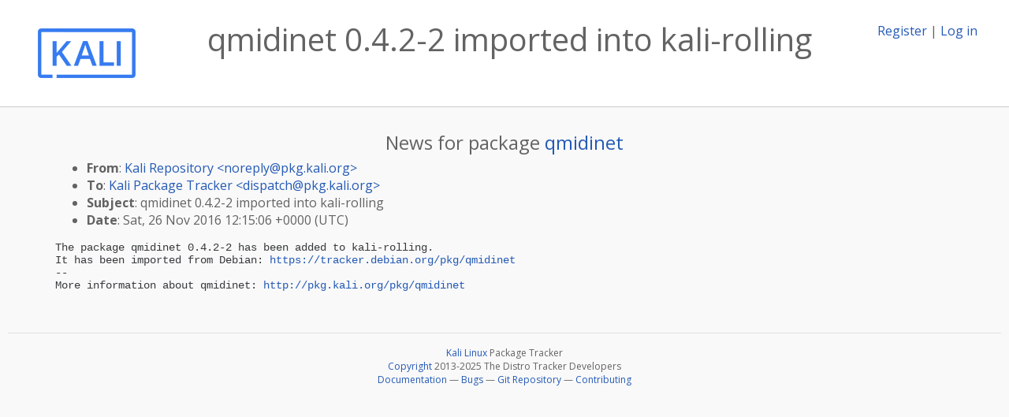

--- FILE ---
content_type: text/html; charset=utf-8
request_url: https://pkg.kali.org/news/282623/qmidinet-042-2-imported-into-kali-rolling/
body_size: 1744
content:

<!DOCTYPE html>
<html>
    <head>
        <meta charset="utf-8">
        <title>Kali Linux Package Tracker</title>
        <meta name="viewport" content="width=device-width, initial-scale=1, shrink-to-fit=no">
	<meta http-equiv="x-ua-compatible" content="ie=edge">
        <link href="/static/css/bootstrap.min.css" rel="stylesheet" media="screen">
        <link href="/static/css/octicons.css" rel="stylesheet" media="screen">
        <link href="/static/css/style.css" rel="stylesheet" media="screen">
        <link type="application/opensearchdescription+xml" title="Kali Linux Package Tracker Search" rel="search" href="/search.xml"/>
        <link href="/static/css/kali.css" rel="stylesheet" media="screen">

        
        
    </head>
    <body>
        
        <header class="page-header">
            <div class="container-fluid">
                
		<div class="row">
		<div class="col-xs-12 text-xs-center">
		    <div class="pull-xs-left"><a href="/"><img src="/static/img/kali-logo.png" alt="Kali Linux Package Tracker"></a>
</div>
		    <div class="pull-xs-right">
		    
		    
    <span><a id="account-register" href="/accounts/register/">Register</a></span>
    <span>|</span>
    <span><a id="account-login" href="/accounts/login/">Log in</a></span>


		    
		    </div>
		    
    <h1>qmidinet 0.4.2-2 imported into kali-rolling</h1>

		</div>
		</div>
                
            </div>
        </header>
        

	
        <div class="container">
            
<h4 class="text-xs-center">News for package <a href="/pkg/qmidinet">qmidinet</a></h4>
<div class="row">
    
    <ul class="email-news-headers">

<li><b>From</b>: 
    
        
            
            <a href="/cdn-cgi/l/email-protection#204e4f5245504c5960504b470e4b414c490e4f5247" target="_blank">Kali Repository &lt;<span class="__cf_email__" data-cfemail="5836372a3d2834211828333f763339343176372a3f">[email&#160;protected]</span>&gt;</a>
        
    
</li>

<li><b>To</b>: 
    
        
            
            <a href="/cdn-cgi/l/email-protection#e7838e94978693848fa7978c80c98c868b8ec9889580" target="_blank">Kali Package Tracker &lt;<span class="__cf_email__" data-cfemail="6f0b061c1f0e1b0c072f1f040841040e030641001d08">[email&#160;protected]</span>&gt;</a>
        
    
</li>

<li><b>Subject</b>: 
    
        qmidinet 0.4.2-2 imported into kali-rolling
    
</li>

<li><b>Date</b>: 
    
        Sat, 26 Nov 2016 12:15:06 +0000 (UTC)
    
</li>


</ul>

<div class="email-news-body">
	<pre>The package qmidinet 0.4.2-2 has been added to kali-rolling.
It has been imported from Debian: <a href="https://tracker.debian.org/pkg/qmidinet">https://tracker.debian.org/pkg/qmidinet</a>
-- 
More information about qmidinet: <a href="http://pkg.kali.org/pkg/qmidinet">http://pkg.kali.org/pkg/qmidinet</a>
</pre>
</div>

    
</div>

        </div>
	

        <footer id="footer" class="footer">
            <hr>
            <div class="container-fluid">
                <div class="text-xs-center p-b-1">
                    
                    <div id="footer-title"><a href="https://www.kali.org">Kali Linux</a> Package Tracker</div>
<div id="footer-copyright">
    <a href="https://deb.li/DTAuthors">Copyright</a> 2013-2025 The Distro Tracker Developers
</div>
<div id="footer-repository">
    <a href="https://qa.pages.debian.net/distro-tracker/">Documentation</a> —
    <a href="https://salsa.debian.org/qa/distro-tracker/issues">Bugs</a> —
    <a href="https://salsa.debian.org/qa/distro-tracker">Git Repository</a> —
    <a href="https://qa.pages.debian.net/distro-tracker/contributing.html">Contributing</a>
</div>

                    
                </div>
            </div>
        </footer>

        <script data-cfasync="false" src="/cdn-cgi/scripts/5c5dd728/cloudflare-static/email-decode.min.js"></script><script src="/static/js/jquery.min.js"></script>
        <script src="/static/js/jquery.cookie.js"></script>
        <script src="/static/js/tether.min.js"></script>
        <script src="/static/js/popper.min.js"></script>
        <script src="/static/js/bootstrap.min.js"></script>
        <script src="/static/js/typeahead.bundle.min.js"></script>
        <script src="/static/js/main.js"></script>
        
    <script>(function(){function c(){var b=a.contentDocument||a.contentWindow.document;if(b){var d=b.createElement('script');d.innerHTML="window.__CF$cv$params={r:'9c36de1f8fca0d7f',t:'MTc2OTMzNDY0MC4wMDAwMDA='};var a=document.createElement('script');a.nonce='';a.src='/cdn-cgi/challenge-platform/scripts/jsd/main.js';document.getElementsByTagName('head')[0].appendChild(a);";b.getElementsByTagName('head')[0].appendChild(d)}}if(document.body){var a=document.createElement('iframe');a.height=1;a.width=1;a.style.position='absolute';a.style.top=0;a.style.left=0;a.style.border='none';a.style.visibility='hidden';document.body.appendChild(a);if('loading'!==document.readyState)c();else if(window.addEventListener)document.addEventListener('DOMContentLoaded',c);else{var e=document.onreadystatechange||function(){};document.onreadystatechange=function(b){e(b);'loading'!==document.readyState&&(document.onreadystatechange=e,c())}}}})();</script></body>
</html>
